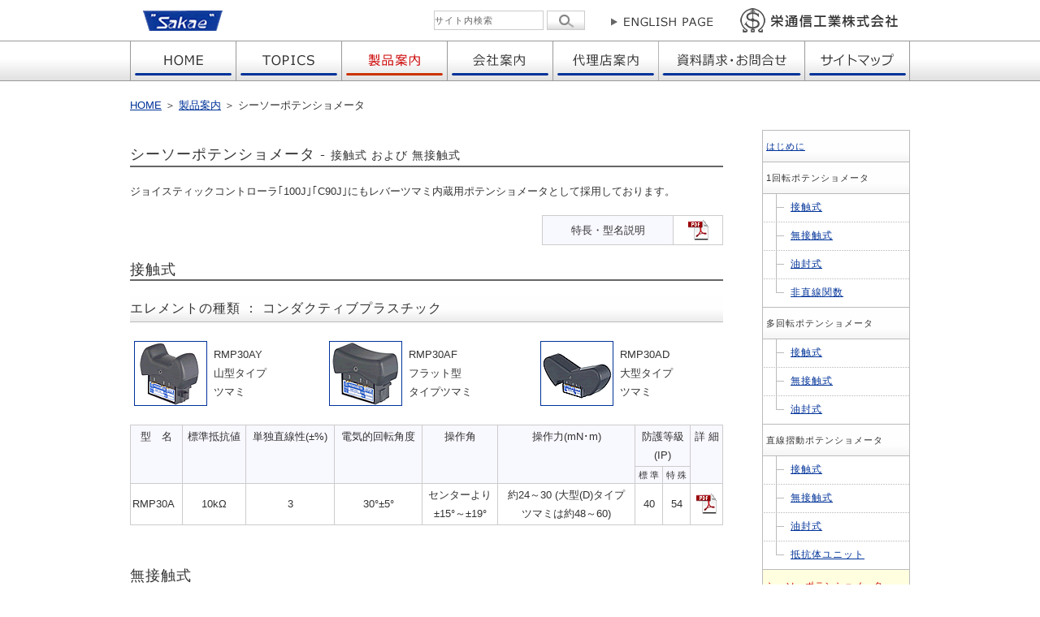

--- FILE ---
content_type: text/html
request_url: https://sakae-tsushin.co.jp/item/seesaw.html
body_size: 3687
content:
<!doctype html public "-//w3c//dtd html 4.01 transitional//en">
<html lang="ja">
<head>
<meta http-equiv="Content-Type" content="text/html; charset=shift_jis">
<title>シーソーポテンショメータ | 製品案内 | 栄通信工業（株）</title>
<meta http-equiv="imagetoolbar" content="no">
<link rel="stylesheet" href="../style.css" type="text/css">
<link rel="shortcut icon" href="../favicon.ico">
<script language="javascript" src="../menu.js"></script>
</head>	
<body bgcolor="#ffffff" text="#666666" marginheight="0" topmargin="0" marginwidth="0" leftmargin="0">
<table width="100%" border="0" cellpadding="0" cellspacing="0">
<tr>
	<td align="center">
	<table width="960" border="0" cellpadding="0" cellspacing="0">
	<tr>
		<td width="130"><a name="top"><a href="../top.shtml"><img src="../img/bg_top_l.gif" width="130" height="50" border="0" alt="HOME"></a></a></td>
		<form action="https://www.google.jp/search">
		<td width="430" align="right">
		<div style="display: inline-block; padding: 0px;">
		<input type="hidden" name="hl" value="ja">
		<input type="hidden" name="hq" value="inurl:sakae-tsushin.co.jp/">
		<input type="hidden" name="ie" value="Shift_JIS">
		<input type="hidden" name="oe" value="Shift_JIS">
		<input type="text" name="q" class="search" style="width: 135px; height: 24px; vertical-align: middle; margin: 0px; padding: 0px; border:solid 1px #cccccc;" maxlength="40" onfocus="if (this.value == 'サイト内検索') this.value = '';" onblur="if (this.value == '') this.value = 'サイト内検索';" value="サイト内検索" />
		<input type="image" src="../img/bg_top_search.gif" style="width: 45px; height: 22px; vertical-align: middle; margin: 0px; padding: 0px; border:solid 1px #cccccc;" alt="サイト内検索" name="btnG">
		</div></td>
		</form>
		<td width="30">&nbsp;</td>
		<td width="130"><a href="../eng_page/top.shtml"><img src="../img/bg_top_eng.gif" width="130" height="50" border="0" alt="ENGLISH PAGE"></a></td>
		<td width="30">&nbsp;</td>
		<td width="210"><a href="../top.shtml"><img src="../img/bg_top_r.gif" width="210" height="50" border="0" alt="HOME"></a></td>
	</tr>
	</table>
	</td>
</tr>
</table>
<table width="100%" border="0" cellpadding="0" cellspacing="0" background="../img/topmenu_background.gif">
<tr>
	<td align="center">
	<table border="0" cellpadding="0" cellspacing="0">
	<tr>
		<td><a href="../top.shtml" onmouseover="IN(3,1);" onmouseout="OUT(3,1);"><img src="../img/mo1.gif" width="130" height="50" border="0" alt="HOME"></a></td>
		<td><a href="../topics.html" onmouseover="IN(4,2);" onmouseout="OUT(4,2);"><img src="../img/mo2.gif" width="130" height="50" border="0" alt="TOPICS"></a></td>
		<td><a href="index.html"><img src="../img/mi3.gif" width="130" height="50" border="0" alt="製品案内"></a></td>
		<td><a href="../profile/index.html" onmouseover="IN(6,4);" onmouseout="OUT(6,4);"><img src="../img/mo4.gif" width="130" height="50" border="0" alt="会社案内"></a></td>
		<td><a href="../agency/index.html" onmouseover="IN(7,5);" onmouseout="OUT(7,5);"><img src="../img/mo5.gif" width="130" height="50" border="0" alt="代理店案内"></a></td>
		<td><a href="../request/index.html" onmouseover="IN(8,6);" onmouseout="OUT(8,6);"><img src="../img/mo6.gif" width="180" height="50" border="0" alt="資料請求・お問合せ"></a></td>
		<td><a href="../sitemap/index.html" onmouseover="IN(9,7);" onmouseout="OUT(9,7);"><img src="../img/mo7.gif" width="130" height="50" border="0" alt="サイトマップ"></a></td>
	</tr>
	</table>
	</td>
</tr>
</table>
<table width="100%" border="0" cellpadding="0" cellspacing="0">
<tr>
	<td align="center">
	<table width="960" border="0" cellpadding="0" cellspacing="0">
	<tr>
		<td class="f-main" height="60"><a href="../top.shtml">HOME</a>&nbsp;＞&nbsp;<a href="index.html" target="_top">製品案内</a>&nbsp;＞&nbsp;シーソーポテンショメータ</td>
	</tr>
	</table>
	</td>
</tr>
</table>
<table width="960" border="0" cellpadding="0" cellspacing="0" align="center">
<tr>
	<td width="730" valign="top">
	<table border="0" cellpadding="0" cellspacing="0" align="center">
	<tr><td>&nbsp;</td></tr>
	<tr>
		<td align="center">
		<table width="730" border="0" cellpadding="0" cellspacing="0">
		<tr><td class="f-title">シーソーポテンショメータ - <span class="f-main">接触式&nbsp;および&nbsp;無接触式</span></td></tr>
		</table>
		</td>
	</tr>
	<tr><td>&nbsp;</td></tr>
	<tr><td class="f-main">ジョイスティックコントローラ｢100J｣｢C90J｣にもレバーツマミ内蔵用ポテンショメータとして採用しております。</td></tr>
	<tr><td>&nbsp;</td></tr>
	<tr>
		<td align="right">
		<table border="0" cellpadding="5" cellspacing="1" bgcolor="#cccccc">
		<tr align="center">
			<td class="f-main" width="150" bgcolor="#f8f8ff">特長・型名説明</td>
			<td bgcolor="#ffffff" width="50"><a href="../pdf/pot/index_seesaw.pdf" target="_blank"><img src="../img/pdf.gif" width="25" height="25" border="0" alt="特長・型名説明（PDF)"></a></td>
		</tr>
		</table>
		</td>
	</tr>
	<tr><td>&nbsp;</td></tr>
	<tr>
		<td align="center">
		<table width="730" border="0" cellpadding="0" cellspacing="0">
		<tr><td class="f-title">接触式</td></tr>
		</table>
		</td>
	</tr>
	<tr><td>&nbsp;</td></tr>
	<tr><td class="f-title2" background="../img/title2.jpg">エレメントの種類 ： コンダクティブプラスチック</td></tr>
	<tr><td><img src="../img/dot.gif" width="730" height="1"></td></tr>
	<tr><td>&nbsp;</td></tr>
	<tr>
		<td>
		<table border="0" cellspacing="0" cellpadding="0">
		<tr>
			<td>
			<table width="210" cellpadding="3">
			<tr>
				<td width="90"><a href="../img_item/RMP30AY_l.jpg" target="_blank"><img src="../img_item/RMP30AY.gif" alt="RMP30AY" border="0" width="90" height="80"></a></td>
				<td class="f-main">RMP30AY<br>山型タイプ<br>ツマミ</td>
			</tr>
			</table>
			</td>
			<td width="30">&nbsp;</td>
			<td>
			<table width="230" cellpadding="3">
			<tr>
				<td width="90"><a href="../img_item/RMP30AF_l.jpg" target="_blank"><img src="../img_item/RMP30AF.gif" alt="RMP30AF" border="0" width="90" height="80"></a></td>
				<td class="f-main">RMP30AF<br>フラット型<br>タイプツマミ</td>
			</tr>
			</table>
			</td>
			<td width="30">&nbsp;</td>
			<td>
			<table width="220" cellpadding="3">
			<tr>
				<td width="90"><a href="../img_item/RMP30AD_l.jpg" target="_blank"><img src="../img_item/RMP30AD.gif" alt="RMP30AD" border="0" width="90" height="80"></a></td>
				<td class="f-main">RMP30AD<br>大型タイプ<br>ツマミ</td>
			</tr>
			</table>
			</td>
		</tr>
		</table>
		</td>
	</tr>
	<tr><td>&nbsp;</td></tr>
	<tr>
		<td>
		<table width="730" border="0" cellpadding="2" cellspacing="1" bgcolor="#cccccc">
		<tr valign="top" align="center" bgcolor="#f8f8ff">
			<td class="f-main" rowspan="2">型　名</td>
			<td class="f-main" rowspan="2">標準抵抗値</td>
			<td class="f-main" rowspan="2">単独直線性(±%)</td>
			<td class="f-main" rowspan="2">電気的回転角度</td>
			<td class="f-main" rowspan="2">操作角</td>
			<td class="f-main" rowspan="2">操作力(mN･m)</td>
			<td class="f-main" colspan="2">防護等級<br>(IP)</td>
			<td class="f-main" rowspan="2">詳&nbsp;細</td>
		</tr>
		<tr valign="top" align="center" bgcolor="#f8f8ff">
			<td class="f-table">標&nbsp;準</td>
			<td class="f-table">特&nbsp;殊</td>
		</tr>
		<tr valign="top" align="center" bgcolor="#ffffff">
			<td class="f-main" valign="middle" align="left">RMP30A</td>
			<td class="f-main" valign="middle">10kΩ</td>
			<td class="f-main" valign="middle">3</td>
			<td class="f-main" valign="middle">30°±5°</td>
			<td class="f-main" valign="middle">センターより<br>±15°～±19°</td>
			<td class="f-main" valign="middle">約24～30 (大型(D)タイプ<br>ツマミは約48～60)</td>
			<td class="f-main" valign="middle">40</td>
			<td class="f-main" valign="middle">54</td>
			<td valign="middle"><a href="../pdf/pot/RMP30A.pdf" target="_blank"><img src="../img/pdf.gif" width="25" height="25" border="0" alt="カタログ(PDF)"></a></td>
		</tr>
		</table>
		</td>
	</tr>
	<tr><td height="50">&nbsp;</td></tr>
	<tr>
		<td align="center">
		<table width="730" border="0" cellpadding="0" cellspacing="0">
		<tr><td class="f-title">無接触式</td></tr>
		</table>
		</td>
	</tr>
	<tr><td>&nbsp;</td></tr>
	<tr><td class="f-title2" background="../img/title2.jpg"><a name="2"></a>無接触の方式 ： ホールIC式</td></tr>
	<tr><td><img src="../img/dot.gif" width="730" height="1"></td></tr>
	<tr><td>&nbsp;</td></tr>
	<tr>
		<td>
		<table cellpadding="3">
		<tr>
			<td>
			<table cellpadding="3">
			<tr>
				<td><a href="../img_item/RMP30HF_l.jpg" target="_blank"><img src="../img_item/RMP30HF.gif" alt="RMP30HF" border="0" width="90" height="80"></a></td>
				<td class="f-main">RMP30HF<br>フラット型<br>タイプツマミ</td>
			</tr>
			<tr><td>&nbsp;</td></tr>
			<tr>
				<td><a href="../img_item/RMP30HYW_l.jpg" target="_blank"><img src="../img_item/RMP30HYW.gif" alt="RMP30HYW" border="0" width="90" height="80"></a></td>
				<td class="f-main">RMP30HYW<br>山型タイプ<br>ツマミ<br>独立2系統出力</td>
			</tr>
			</table>
			</td>
			<td width="20">&nbsp;</td>
			<td>
			<table border="0" cellpadding="0" cellspacing="0">
			<tr>
				<td class="f-main" valign="top">・&nbsp;</td><td class="f-main">弊社独自の内部構造・回路構成により、高EMS耐性<br>100V/m（1MHz～1GHz&nbsp;1kHz&nbsp;正弦波&nbsp;80%AM変調）を実現</td>
			</tr>
			<tr>
				<td class="f-main">・&nbsp;</td><td class="f-main">二重出力および独立2系統出力対応可能（クロス・パラレル）</td>
			</tr>
			<tr>
				<td class="f-main">・&nbsp;</td><td class="f-main">ツマミはコンダクティブプラスチックタイプと同じ3種が製作可能</td>
			</tr>
			</table>
			</td>
		</tr>
		</table>
		</td>
	</tr>
	<tr><td>&nbsp;</td></tr>
	<tr>
		<td>
		<table width="730" border="0" cellpadding="2" cellspacing="1" bgcolor="#cccccc">
		<tr valign="top" align="center" bgcolor="#f8f8ff">
			<td class="f-main">型　名</td>
			<td class="f-main">単独直線性<br>(±%)</td>
			<td class="f-main">電気的回転角度</td>
			<td class="f-main">印加電圧<br>(V)</td>
			<td class="f-main">出力感度<br>(Vin)</td>
			<td class="f-main">操作角</td>
			<td class="f-main">操作力<br>(mN･m)</td>
			<td class="f-main">防護等級<br>(IP)</td>
			<td class="f-main">詳&nbsp;細</td>
		</tr>
		<tr valign="top" align="center" bgcolor="#ffffff">
			<td class="f-main" valign="middle" align="left">RMP30H</td>
			<td class="f-main" valign="middle">3</td>
			<td class="f-main" valign="middle">30°±5°</td>
			<td class="f-main" valign="middle">5 ±10％</td>
			<td class="f-main" valign="middle">約10％～90％</td>
			<td class="f-main" valign="middle">センターより<br>±15°～±19°</td>
			<td class="f-main" valign="middle">約24～30</td>
			<td class="f-main" valign="middle">65</td>
			<td valign="middle"><a href="../pdf/pot/RMP30H.pdf" target="_blank"><img src="../img/pdf.gif" width="25" height="25" border="0" alt="カタログ(PDF)"></a></td>
		</tr>
		</table>
		</td>
	</tr>
	<tr><td height="30">&nbsp;</td></tr>
	</table>
	</td>
	<td width="50">&nbsp;</td>
<!--ここからサイド-->
	<td width="180" valign="top">
	<table border="0" cellpadding="0" cellspacing="1" bgcolor="#bbbbbb">
	<tr>
		<td>
		<table width="180" border="0" cellpadding="0" cellspacing="0" bgcolor="#ffffff">
		<tr><td colspan="2" class="f-sidemenu" background="../img/title_plain170.jpg">&nbsp;<a href="index.html" target="_top">はじめに</a></td></tr>
		<tr><td colspan="2"><img src="../img/dot.gif" width="100%" height="1"></td></tr>
		<tr><td colspan="2" class="f-sidemenu" valign="middle" background="../img/title_plain170.jpg">&nbsp;1回転ポテンショメータ</td></tr>
		<tr><td colspan="2"><img src="../img/dot.gif" width="100%" height="1"></td></tr>
		<tr><td><img src="../img/dotted02.gif" width="34" height="34"></td><td class="f-sidemenu2" width="146"><a href="1_turn.html" target="_top">接触式</a></td></tr>
		<tr><td colspan="2"><img src="../img/dotted180.gif" width="100%" height="1"></td></tr>
		<tr><td><img src="../img/dotted02.gif" width="34" height="34"></td><td class="f-sidemenu2"><a href="1_turn_contactless.html" target="_top">無接触式</a></td></tr>
		<tr><td colspan="2"><img src="../img/dotted180.gif" width="100%" height="1"></td></tr>
		<tr><td><img src="../img/dotted02.gif" width="34" height="34"></td><td class="f-sidemenu2"><a href="1_turn_oil.html" target="_top">油封式</a></td></tr>
		<tr><td colspan="2"><img src="../img/dotted180.gif" width="100%" height="1"></td></tr>
		<tr><td><img src="../img/dotted03.gif" width="34" height="34"></td><td class="f-sidemenu2"><a href="1_turn_sincos.html" target="_top">非直線関数</a></td></tr>
		<tr><td colspan="2"><img src="../img/dot.gif" width="100%" height="1"></td></tr>
		<tr><td colspan="2" class="f-sidemenu" valign="middle" background="../img/title_plain170.jpg">&nbsp;多回転ポテンショメータ</td></tr>
		<tr><td colspan="2"><img src="../img/dot.gif" width="100%" height="1"></td></tr>
		<tr><td><img src="../img/dotted02.gif" width="34" height="34"></td><td class="f-sidemenu2"><a href="m_turn.html" target="_top">接触式</a></td></tr>
		<tr><td colspan="2"><img src="../img/dotted180.gif" width="100%" height="1"></td></tr>
		<tr><td><img src="../img/dotted02.gif" width="34" height="34"></td><td class="f-sidemenu2"><a href="m_turn_contactless.html" target="_top">無接触式</a></td></tr>
		<tr><td colspan="2"><img src="../img/dotted180.gif" width="100%" height="1"></td></tr>
		<tr><td><img src="../img/dotted03.gif" width="34" height="34"></td><td class="f-sidemenu2"><a href="m_turn_oil.html" target="_top">油封式</a></td></tr>
		<tr><td colspan="2"><img src="../img/dot.gif" width="100%" height="1"></td></tr>
		<tr><td colspan="2" class="f-sidemenu" valign="middle" background="../img/title_plain170.jpg">&nbsp;直線摺動ポテンショメータ</td></tr>
		<tr><td colspan="2"><img src="../img/dot.gif" width="100%" height="1"></td></tr>
		<tr><td><img src="../img/dotted02.gif" width="34" height="34"></td><td class="f-sidemenu2"><a href="lp.html" target="_top">接触式</a></td></tr>
		<tr><td colspan="2"><img src="../img/dotted180.gif" width="100%" height="1"></td></tr>
		<tr><td><img src="../img/dotted02.gif" width="34" height="34"></td><td class="f-sidemenu2"><a href="lp_contactless.html" target="_top">無接触式</a></td></tr>
		<tr><td colspan="2"><img src="../img/dotted180.gif" width="100%" height="1"></td></tr>
		<tr><td><img src="../img/dotted02.gif" width="34" height="34"></td><td class="f-sidemenu2"><a href="lp_oil.html" target="_top">油封式</a></td></tr>
		<tr><td colspan="2"><img src="../img/dotted180.gif" width="100%" height="1"></td></tr>
		<tr><td><img src="../img/dotted03.gif" width="34" height="34"></td><td class="f-sidemenu2"><a href="lp_cfl.html" target="_top">抵抗体ユニット</a></td></tr>
		<tr><td colspan="2"><img src="../img/dot.gif" width="100%" height="1"></td></tr>
		<tr bgcolor="#ffffe0"><td colspan="2" class="f-sidemenu">&nbsp;<font color="#cc0000">シーソーポテンショメータ</font></td></tr>
		<tr><td colspan="2"><img src="../img/dot.gif" width="100%" height="1"></td></tr>
		<tr><td colspan="2" class="f-sidemenu" background="../img/title_plain170.jpg">&nbsp;<a href="dial.html" target="_top">マルチダイアル</a></td></tr>
		<tr><td colspan="2"><img src="../img/dot.gif" width="100%" height="1"></td></tr>
		<tr><td colspan="2" class="f-sidemenu3" background="../img/title_plain170.jpg">&nbsp;<a href="jc.html" target="_top">ジョイスティックコントローラ</a></td></tr>
		<tr><td colspan="2"><img src="../img/dot.gif" width="100%" height="1"></td></tr>
		<tr><td colspan="2" class="f-sidemenu" background="../img/title_plain170.jpg">&nbsp;<a href="tec.html" target="_top">製品使用上の注意</a></td></tr>
		</table>
		</td>
	</tr>
	</table>
	</td>
</tr>
</table>
<table width="100%" border="0" cellpadding="0" cellspacing="0">
<tr>
	<td align="center">
	<table width="960" border="0" cellpadding="0" cellspacing="0">
	<tr><td>&nbsp;</td></tr>
	<tr>
		<td class="f-main" height="60"><a href="../top.shtml">HOME</a>&nbsp;＞&nbsp;<a href="index.html" target="_top">製品案内</a>&nbsp;＞&nbsp;シーソーポテンショメータ</td>
	</tr>
	<tr><td align="right"><a href="#top"><img src="../img/page_top.gif" width="80" height="25" border="0" alt="PAGE TOP"></a>&nbsp;&nbsp;</td></tr>
	</table>
	</td>
</tr>
</table>
<table width="100%" align="center" border="0" cellpadding="0" cellspacing="20" bgcolor="#999999">
<tr>
	<td class="f-pageend" align="center"><a href="../top.shtml">HOME</a>&nbsp;｜&nbsp;<a href="../topics.html">TOPICS</a>&nbsp;｜&nbsp;製品案内&nbsp;｜&nbsp;<a href="../profile/index.html">会社案内</a>&nbsp;｜&nbsp;<a href="../agency/index.html">代理店案内</a>&nbsp;｜&nbsp;<a href="../request/index.html">資料請求・お問合せ</a>&nbsp;｜&nbsp;<a href="../sitemap/index.html">サイトマップ</a></td>
</tr>
<tr>
	<td class="f-pageend" align="center">(c) Copyright : Sakae Tsushin Kogyo Co., Ltd.. All Right Reserved.&nbsp;｜&nbsp;<a href="../policy/index.html">サイトポリシー</a></td>
</tr>
</table>
</body>
</html>


--- FILE ---
content_type: text/css
request_url: https://sakae-tsushin.co.jp/style.css
body_size: 1058
content:
 /* 検索窓用     */
.search { font-size: 70%;color: #666666;font-family:"Hiragino Kaku Gothic ProN", "ヒラギノ角ゴ ProN W3", Meiryo, "メイリオ", sans-serif;line-height: 200%;letter-spacing: 1px;}

 /* 本文小さめ(表の項目名に利用)   */
.f-table { font-size: 70%;color: #333333;font-family:"Hiragino Kaku Gothic ProN", "ヒラギノ角ゴ ProN W3", Meiryo, "メイリオ", sans-serif;line-height: 150%;}
.f-table A:link    { color: #003399;text-decoration : underline;}   /* 通常リンクカラー     */
.f-table A:visited { color: #551a8b;text-decoration : underline;}   /* 訪問済みカラー       */
.f-table A:hover   { color: #F00000;text-decoration : underline;}   /* オンマウス時カラー   */

 /* 本文標準     */
.f-main { font-size: 80%;color: #333333;font-family:"Hiragino Kaku Gothic ProN", "ヒラギノ角ゴ ProN W3", Meiryo, "メイリオ", sans-serif;line-height: 180%;}
.f-main A:link    { color: #003399;text-decoration : underline;}   /* 通常リンクカラー     */
.f-main A:visited { color: #551a8b;text-decoration : underline;}   /* 訪問済みカラー       */
.f-main A:hover   { color: #F00000;text-decoration : underline;}   /* オンマウス時カラー   */

 /* 各ページ最下部メニュー用白文字     */
.f-pageend { font-size: 76%;color: #ffffff;font-family:"Hiragino Kaku Gothic ProN", "ヒラギノ角ゴ ProN W3", Meiryo, "メイリオ", sans-serif;line-height: 300%;letter-spacing: 1px;}
.f-pageend A:link    { color: #ffffff;text-decoration : underline;}   /* 通常リンクカラー     */
.f-pageend A:visited { color: #ffffff;text-decoration : underline;}   /* 訪問済みカラー       */
.f-pageend A:hover   { color: #f00000;text-decoration : underline;}   /* オンマウス時カラー   */

 /* 本文大きめ     */
.f-main2 { font-size: 90%;color: #333333;font-family:"Hiragino Kaku Gothic ProN", "ヒラギノ角ゴ ProN W3", Meiryo, "メイリオ", sans-serif;line-height: 220%;letter-spacing: 1px;}
.f-main2 A:link    { color: #003399;text-decoration : underline;}   /* 通常リンクカラー     */
.f-main2 A:visited { color: #003399;text-decoration : underline;}   /* 訪問済みカラー       */
.f-main2 A:hover   { color: #f00000;text-decoration : underline;}   /* オンマウス時カラー   */

 /* タイトル    */
.f-title { font-size: 110%;color: #333333;font-family:"Hiragino Kaku Gothic ProN", "ヒラギノ角ゴ ProN W3", Meiryo, "メイリオ", sans-serif;line-height: 140%;letter-spacing: 1px;text-decoration : bold;border-bottom : 2px #666666 solid;}

 /* サブタイトル     */
.f-title2 { font-size: 100%;color: #333333;font-family:"Hiragino Kaku Gothic ProN", "ヒラギノ角ゴ ProN W3", Meiryo, "メイリオ", sans-serif;line-height: 200%;letter-spacing: 1px;text-decoration : bold;}

 /* サイドメニュー文字大きさ標準     */
.f-sidemenu { font-size: 70%;color: #333333;font-family:"Hiragino Kaku Gothic ProN", "ヒラギノ角ゴ ProN W3", Meiryo, "メイリオ", sans-serif;line-height: 340%;letter-spacing: 1px;}
.f-sidemenu A:link    { color: #003399;text-decoration : underline;}   /* 通常リンクカラー     */
.f-sidemenu A:visited { color: #003399;text-decoration : underline;}   /* 訪問済みカラー       */
.f-sidemenu A:hover   { color: #f00000;text-decoration : underline;}   /* オンマウス時カラー   */

 /* サイドメニュー行高さ低い     */
.f-sidemenu2 { font-size: 75%;color: #333333;font-family:"Hiragino Kaku Gothic ProN", "ヒラギノ角ゴ ProN W3", Meiryo, "メイリオ", sans-serif;line-height: 280%;letter-spacing: 1px;}
.f-sidemenu2 A:link    { color: #003399;text-decoration : underline;}   /* 通常リンクカラー     */
.f-sidemenu2 A:visited { color: #003399;text-decoration : underline;}   /* 訪問済みカラー       */
.f-sidemenu2 A:hover   { color: #f00000;text-decoration : underline;}   /* オンマウス時カラー   */

 /* サイドメニュー文字大きさ小さい(ジョイスティック項目に利用)     */
.f-sidemenu3 { font-size: 65%;color: #333333;font-family:"Hiragino Kaku Gothic ProN", "ヒラギノ角ゴ ProN W3", Meiryo, "メイリオ", sans-serif;line-height: 360%;letter-spacing: 0px;}
.f-sidemenu3 A:link    { color: #003399;text-decoration : underline;}   /* 通常リンクカラー     */
.f-sidemenu3 A:visited { color: #003399;text-decoration : underline;}   /* 訪問済みカラー       */
.f-sidemenu3 A:hover   { color: #f00000;text-decoration : underline;}   /* オンマウス時カラー   */

 /* サイドメニュー文字大きさ大きい     */
.f-sidemenu4 { font-size: 80%;color: #333333;font-family:"Hiragino Kaku Gothic ProN", "ヒラギノ角ゴ ProN W3", Meiryo, "メイリオ", sans-serif;line-height: 340%;letter-spacing: 1px;}
.f-sidemenu4 A:link    { color: #003399;text-decoration : underline;}   /* 通常リンクカラー     */
.f-sidemenu4 A:visited { color: #003399;text-decoration : underline;}   /* 訪問済みカラー       */
.f-sidemenu4 A:hover   { color: #f00000;text-decoration : underline;}   /* オンマウス時カラー   */

 /* <ENGLISH> 本文標準     */
.f-main-e { font-size: 85%;color: #333333;font-family:Arial, Helvetica, sans-serif;line-height: 170%;}
.f-main-e A:link    { color: #003399;text-decoration : underline;}   /* 通常リンクカラー     */
.f-main-e A:visited { color: #551A8B;text-decoration : underline;}   /* 訪問済みカラー       */
.f-main-e A:hover   { color: #F00000;text-decoration : underline;}   /* オンマウス時カラー   */

 /* <ENGLISH> 本文標準+赤系色付き(jc.htmlに利用)    */
.f-main2-e { font-size: 80%;color: #a0522d;font-family:Arial, Helvetica, sans-serif;line-height: 170%;}

 /* <ENGLISH> サブタイトル     */
.f-title2-e { font-size: 95%;color: #333333;font-family:Arial, Helvetica, sans-serif;line-height: 200%;letter-spacing: 1px;text-decoration : bold;}
.f-title2-e A:link    { color: #003399;text-decoration : underline;}   /* 通常リンクカラー     */
.f-title2-e A:visited { color: #551A8B;text-decoration : underline;}   /* 訪問済みカラー       */
.f-title2-e A:hover   { color: #F00000;text-decoration : underline;}   /* オンマウス時カラー   */

 /* <ENGLISH> サイドメニュー文字大きさ小さめ     */
.f-sidemenu-e { font-size: 78%;color: #333333;font-family:Arial, Helvetica, sans-serif;line-height: 170%;}
.f-sidemenu-e A:link    { color: #003399;text-decoration : underline;}   /* 通常リンクカラー     */
.f-sidemenu-e A:visited { color: #551A8B;text-decoration : underline;}   /* 訪問済みカラー       */
.f-sidemenu-e A:hover   { color: #F00000;text-decoration : underline;}   /* オンマウス時カラー   */

 /* <ENGLISH> 本文小さめ(表の項目名に利用)   */
.f-table-e { font-size: 75%;color: #333333;font-family:Arial, Helvetica, sans-serif;line-height: 150%;}
.f-table-e A:link    { color: #003399;text-decoration : underline;}   /* 通常リンクカラー     */
.f-table-e A:visited { color: #551a8b;text-decoration : underline;}   /* 訪問済みカラー       */
.f-table-e A:hover   { color: #F00000;text-decoration : underline;}   /* オンマウス時カラー   */


--- FILE ---
content_type: application/x-javascript
request_url: https://sakae-tsushin.co.jp/menu.js
body_size: 189
content:
if (self !=top){
top.location.href=self.location.href;
}
(new Image()).src="../img/mi1.gif";
(new Image()).src="../img/mi2.gif";
(new Image()).src="../img/mi3.gif";
(new Image()).src="../img/mi4.gif";
(new Image()).src="../img/mi5.gif";
(new Image()).src="../img/mi6.gif";
(new Image()).src="../img/mi7.gif";
function IN (m,n)
{
	document.images[m].src = "../img/mi" + n + ".gif";
}
function OUT (m,n)
{
	document.images[m].src = "../img/mo" + n + ".gif";
}